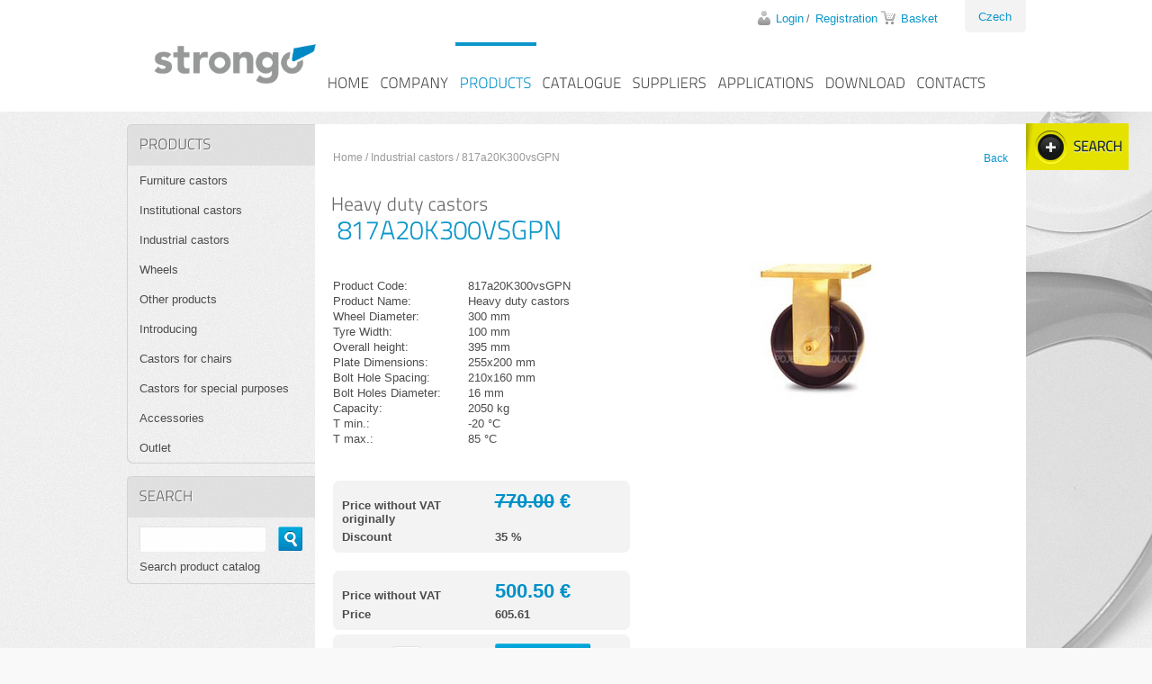

--- FILE ---
content_type: text/html
request_url: http://www.castors-wheels.eu/detail/heavy-duty-castors-817a20k300vsgpn/
body_size: 24963
content:
<!DOCTYPE html PUBLIC "-//W3C//DTD XHTML 1.0 Strict//EN" "http://www.w3.org/TR/xhtml1/DTD/xhtml1-strict.dtd">
<html xmlns="http://www.w3.org/1999/xhtml" xml:lang="cs">
<head>
	<meta http-equiv="Content-Type" content="text/html; charset=windows-1250" />
	<meta http-equiv="Content-Language" content="cs" />
	<title>Heavy duty castors - http://castors-wheels.eu/</title>
  	<meta name="keywords" content="kolečka, pojezdová kola, kladky" />
  	<meta name="description" content="Heavy duty castors, Polyurethane with aluminium core, Ball bearing, Polyurethane, Fixed, Galvanized steel" />
 	<meta name="robots" content="all,follow" />
 	<meta name="revisit-after" content="1 days" />
	<link rel="shortcut icon" href="http://www.castors-wheels.eu/ico_72x72.png" />
	<meta name="author" content="Code &amp; design: 4shop.cz; Content: Zbyněk Velecký; e-mail:info@4shop.cz" />
	<link href="http://www.pojezdova-kola.cz/ftp/design_eng/style/layout.css" rel="stylesheet" type="text/css" media="screen, projection" />
	<script src="http://www.pojezdova-kola.cz/js/jquery-1.7.2.min.js" type="text/javascript"></script>
	<script src="http://www.pojezdova-kola.cz/js/cufon-yui.js" type="text/javascript"></script>
	<script src="http://www.pojezdova-kola.cz/js/titillium_text.font.js" type="text/javascript"></script>
	<script src="http://www.pojezdova-kola.cz/js/jquery.carouFredSel-5.6.0-packed.js" type="text/javascript"></script>
	<script src="http://www.pojezdova-kola.cz/js/jquery.screwdefaultbuttons.min.js" type="text/javascript"></script>
	<script src="http://www.pojezdova-kola.cz/js/jquery-ui-1.9.2.custom.min.js" type="text/javascript"></script>
	<script src="http://www.pojezdova-kola.cz/js/jquery.ui.slider.min.js" type="text/javascript"></script>
	<script src="http://www.pojezdova-kola.cz/js/config.js" type="text/javascript"></script>
	<script src="http://www.pojezdova-kola.cz/js/toggle.js" type="text/javascript"></script>	



<style>
body {
	background: #f9f9f9 url(./../images/bg-body.jpg) no-repeat right 512px;
}
</style>

<style>
#menu li a, #menu li a:Hover {
padding: 32px 5px 0px;
}
</style>

<script>
  (function(i,s,o,g,r,a,m){i['GoogleAnalyticsObject']=r;i[r]=i[r]||function(){
  (i[r].q=i[r].q||[]).push(arguments)},i[r].l=1*new Date();a=s.createElement(o),
  m=s.getElementsByTagName(o)[0];a.async=1;a.src=g;m.parentNode.insertBefore(a,m)
  })(window,document,'script','//www.google-analytics.com/analytics.js','ga');

  ga('create', 'UA-57236698-1', 'auto');
  ga('send', 'pageview');

</script>


</head>
<body  id="whl">


	
	
										


			
		


<h1><span><small>Heavy duty castors</small> 817a20K300vsGPN</span></h1>

	<div id="content">
		<div class="in">
			<div id="right">


   
				<p id="get-filter"><a><span>Filtr produktů</span></a></p>
				<form id="filter" action="http://www.castors-wheels.eu/hledani-filter/" method="post">
					<div class="box">
						<h4>Product</h4>
						<ul>
							<li><span class="radio"><input type="radio" checked name="vyrobek" value="kolo" /></span> <span class="title">Wheel</span></li>
							<li><span class="radio"><input type="radio" name="vyrobek"  value="kladka" /></span> <span class="title">Castor</span></li>
							<li><span class="radio"><input type="radio" name="vyrobek"  value="příslušenství" /></span> <span class="title">Accessories</span></li>
						</ul>
						<div class="cleaner"></div>
						<h4>Bearing</h4>
						<ul>
							<li><span class="radio"><input type="checkbox" name="ulozeni1"  value="plain or plain bearing" /></span> <span class="title">Plain</span></li>
							<li><span class="radio"><input type="checkbox" name="ulozeni2"  value="roller bearing" /></span> <span class="title">Roller bearing</span></li>
							<li><span class="radio"><input type="checkbox" name="ulozeni3"  value="ball bearing" /></span> <span class="title">Ball bearing</span></li>
							<li><span class="radio"><input type="checkbox" name="ulozeni4"  value="keyway" /></span> <span class="title">Keyway</span></li>
							<li><span class="radio"><input type="checkbox" name="ulozeni5"  value="flange" /></span> <span class="title">Flange</span></li>
							<li><span class="radio"><input type="checkbox" name="ulozeni6"  value="press-on tyre" /></span> <span class="title">Press-on tyre</span></li>
						</ul>
						<div class="cleaner"></div>
						<h4>Tread Material</h4>
						<ul>
							<li><span class="radio"><input type="checkbox" name="material_behounu1"  value="rubber or thermoplastic elastomer" /></span> <span class="title">Rubber</span></li>
							<li><span class="radio"><input type="checkbox" name="material_behounu2"  value="elastic rubber or superelastic rubber" /></span> <span class="title">Elastic Rubber</span></li>
							<li><span class="radio"><input type="checkbox" name="material_behounu3"  value="polyurethane" /></span> <span class="title">Polyurethane</span></li>
							<li><span class="radio"><input type="checkbox" name="material_behounu4"  value="polyamide or polyamide with fiberglass or cast polyamide" /></span> <span class="title">Polyamide</span></li>
							<li><span class="radio"><input type="checkbox" name="material_behounu5"  value="polypropylene" /></span> <span class="title">Polypropylene</span></li>
							<li><span class="radio"><input type="checkbox" name="material_behounu6"  value="cast iron" /></span> <span class="title">Cast Iron</span></li>
							<li><span class="radio"><input type="checkbox" name="material_behounu7"  value="steel or forged steel" /></span> <span class="title">Steel</span></li>
							<li><span class="radio"><input type="checkbox" name="material_behounu8"  value="pneumatic" /></span> <span class="title">Pneumatic</span></li>
						</ul>
						<div class="cleaner"></div>
					</div>
					<div class="box">



						<h4>Housing Material</h4>
						<ul>
							<li><span class="radio"><input type="checkbox" name="material_pouzdra1"  value="galvanized steel or cromed steel" /></span> <span class="title">Galvanized Steel</span></li>
							<li><span class="radio"><input type="checkbox" name="material_pouzdra2"  value="stainless steel" /></span> <span class="title">Stainless Steel</span></li>
							<li><span class="radio"><input type="checkbox" name="material_pouzdra3"  value="polyamide or polyamide with fiberglass  or aluminium alloy, plastic cover" /></span> <span class="title">Plastic</span></li>
							<li><span class="radio"><input type="checkbox" name="material_pouzdra4"  value="aluminium alloy, painted" /></span> <span class="title">Aluminium Alloy</span></li>
						</ul>


						<div class="cleaner"></div>
						<h4>Castor Construction</h4>
						<ul>
							<li><span class="radio"><input type="checkbox" name="konstrukce_kladky1"  value="swivel" /></span> <span class="title">Swivel</span></li>
							<li><span class="radio"><input type="checkbox" name="konstrukce_kladky2"  value="swivel with wheel brake or swivel with total lock" /></span> <span class="title">Swivel With Brake</span></li>
							<li><span class="radio"><input type="checkbox" name="konstrukce_kladky3"  value="swivel with directional lock" /></span> <span class="title">Swivel With Directional Lock</span></li>
							<li><span class="radio"><input type="checkbox" name="konstrukce_kladky4"  value="swivel with total or directional lock" /></span> <span class="title">Swivel With Total Or Directional Lock</span></li>
							<li><span class="radio"><input type="checkbox" name="konstrukce_kladky5"  value="swivel with wheel brake unloaded" /></span> <span class="title">Swivel With Wheel Brake Unloaded</span></li>
							<li><span class="radio"><input type="checkbox" name="konstrukce_kladky6"  value="swivel with wheel brake loaded" /></span> <span class="title">Swivel With Wheel Brake Loaded</span></li>
							<li><span class="radio"><input type="checkbox" name="konstrukce_kladky7"  value="fixed" /></span> <span class="title">Fixed</span></li>
							<li><span class="radio"><input type="checkbox" name="konstrukce_kladky8"  value="fixed with wheel brake" /></span> <span class="title">Fixed With Wheel Brake</span></li>
						</ul>

						<div class="cleaner"></div>
						<h4>Fixing Type</h4>
						<ul>
							<li><span class="radio"><input type="checkbox" name="typ_upevneni1"  value="top plate" /></span> <span class="title">Top Plate</span></li>
							<li><span class="radio"><input type="checkbox" name="typ_upevneni2"  value="single bolt hole" /></span> <span class="title">Single Bolt Hole</span></li>
							<li><span class="radio"><input type="checkbox" name="typ_upevneni3"  value="solid stem" /></span> <span class="title">Solid Stem</span></li>
							<li><span class="radio"><input type="checkbox" name="typ_upevneni4"  value="threated stem" /></span> <span class="title">Threated Stem</span></li>
						</ul>
						<div class="cleaner"></div>
					</div>
					<div class="box last">
						<h4>Special Requirements</h4>
						<ul>
							<li><span class="radio"><input type="checkbox" name="bezestopy_behoun"  value="ano" /></span> <span class="title">Non-marking Tread</span></li>
							<li><span class="radio"><input type="checkbox" name="antistaticke_provedeni"  value="ano" /></span> <span class="title">Antistatic</span></li>
							<li><span class="radio"><input type="checkbox" name="amagneticke_provedeni"  value="ano" /></span> <span class="title">Amagnetic</span></li>
							<li><span class="radio"><input type="checkbox" name="vysokoteplotni_odolnost"  value="ano" /></span> <span class="title">High Temperature Resistance</span></li>
							<li><span class="radio"><input type="checkbox" name="centralni_ovladani_blokace"  value="ano" /></span> <span class="title">Central Locking</span></li>
							<li><span class="radio"><input type="checkbox" name="kola_pro_kolejnice"  value="ano" /></span> <span class="title">Wheels For Rail</span></li>
							<li><span class="radio"><input type="checkbox" name="odpruzene_kladky"  value="ano" /></span> <span class="title">Shock Absorbing Castors</span></li>
							<li><span class="radio"><input type="checkbox" name="vyskove_stavitelne_kladky"  value="ano" /></span> <span class="title">Levelling Castors</span></li>
							<li><span class="radio"><input type="checkbox" name="max_rychlost" > </span> <span class="title">For speed  > 4 km/h</span></li>
						</ul>
						<div class="cleaner"></div>
						<h4>Diameter</h4>
						<ul class="slide-a">
							<li><span class="from"><input name="prumer_od"  type="text" maxlength="6" /></span> <div></div> <span class="to"><input name="prumer_do"  type="text" maxlength="6" /></span>mm</li>
						</ul>
						<div class="cleaner"></div>
						<h4>Load Capacity</h4>
						<ul class="slide-b">
							<li><span class="from"><input name="nosnost_dynamicka_4kmh_od"  type="text" maxlength="6" /></span> <div></div> <span class="to"><input name="nosnost_dynamicka_4kmh_do"  type="text" maxlength="6" /></span>&nbsp;Kg</li>
						</ul>
						<div class="cleaner"></div>
					</div>
					<div class="cleaner"></div>
					<p class="submit"><span><strong></strong></span> <input class="button" type="submit" name="" value="Display" /></p>
					<div class="cleaner"></div>
				</form>






				<p id="breadcrumbs"><a href="http://www.castors-wheels.eu/">Home</a> / <a href="http://www.castors-wheels.eu/kategorie/industrial-castors/" title="Industrial castors">Industrial castors</a> / 817a20K300vsGPN</p>
				<p id="back"><a href="http://www.castors-wheels.eu/produkty/">Back</a></p>
				<div class="cleaner"></div>
				<div class="detail-left">


					<ul class="params">
	
			
<li><span class="title">Product Code:</span> <span class="info">817a20K300vsGPN</span></li><li><span class="title">Product Name:</span> <span class="info">Heavy duty castors</span></li><li><span class="title">Wheel Diameter:</span> <span class="info">300 mm</span></li><li><span class="title">Tyre Width:</span> <span class="info">100 mm</span></li><li><span class="title">Overall height:</span> <span class="info">395 mm</span></li><li><span class="title">Plate Dimensions:</span> <span class="info">255x200 mm</span></li><li><span class="title">Bolt Hole Spacing:</span> <span class="info">210x160 mm</span></li><li><span class="title">Bolt Holes Diameter:</span> <span class="info">16 mm</span></li><li><span class="title">Capacity:</span> <span class="info">2050 kg</span></li><li><span class="title">T min.:</span> <span class="info">-20 °C</span></li><li><span class="title">T max.:</span> <span class="info">85 °C</span></li>		
			</ul>



						</tbody>
					</table>

				</div>





				<div class="detail-right">
					<p><img src="http://www.pojezdova-kola.cz/ftp/img-velky/817a20KvsGPN.jpg" width="280" height="280" alt="817a20K300vsGPN" /></p>
				</div>
				<div class="cleaner"></div>

 <form action="http://www.castors-wheels.eu/actions.php?what=addkosik" method="post" onsubmit="return zkontrolujnulu(this)" class="detail-left">





							
					<div class="wheel">

						<div class="box">
							<ul>
								<li class="price"><strong class="title">Price without VAT originally</strong> <strong class="value"><strike>770.00</strike> €</strong></li>
								<li><strong class="title">Discount</strong> <strong class="value">35 %</strong></li>
							</ul>
							<div class="cleaner"></div>
						</div>
					</div>

			 



					<div class="wheel">
						<div class="box">
							<ul>
								<li class="price"><strong class="title">Price without VAT</strong> <strong class="value">500.50 €</strong></li>
								<li><strong class="title">Price</strong> <strong class="value">605.61</strong></li>
														</ul>
							<div class="cleaner"></div>
						</div>
						<div class="box">
							<ul class="buy">
								<li class="basket"><span>Quantity</span> <span><input type="text" name="pocetkusu" maxlength="3" value="1" onkeypress="return numeric(event);" /></span> <span>Pcs.</span></li>
								<li class="submit"><span><input class="button" type="submit" name="" value="Add to Cart" onclick="testuj(this.form)" /></span></li>
							</ul>
							<div class="cleaner"></div>
						</div>
					</div>




<input type="hidden" value="2334" name="id" />
<input type="hidden" value="" name="kat_id" /><input type="hidden" value="999999" name="uzivid" />
				</form>
				<div class="relative">







				</div>
				<div class="cleaner"></div>


				<div class="tabs">
					<ul class="nav">
						<li><a href="#tab-1">Parameters</a></li>
						<li><a href="#tab-2">Characteristics</a></li>
						<li><a href="#tab-3">Documentation</a></li>
											</ul>
					<div class="box" id="tab-1">
						<ul class="params"> 
<li><span class="title2">Castor Construction:</span> <span class="info2">Fixed</span></li><li><span class="title2">Housing Material:</span> <span class="info2">Galvanized steel</span></li><li><span class="title2">Axle:</span> <span class="info2">Bolt, nut</span></li><li><span class="title2">Wheel Centre Material:</span> <span class="info2">Polyurethane with aluminium core</span></li><li><span class="title2">Bearing:</span> <span class="info2">Ball bearing</span></li><li><span class="title2">Tread Material:</span> <span class="info2">Polyurethane</span></li><li><span class="title2">Tread Hardness:</span> <span class="info2">72 ShD</span></li><li><span class="title2">Non-marking Tread:</span> <span class="info2">Yes</span></li><li><span class="title2">Max. Speed:</span> <span class="info2">4 km/h</span></li>						</ul>
						<div class="cleaner"></div>
					</div>
					<div class="box" id="tab-2">
						<ul class="params">
<li><span class="title">Rolling Resistance:</span> <span class="info"><img src="http://www.pojezdova-kola.cz/images/2.jpg"></span></li><li><span class="title">Swivel Resistance:</span> <span class="info"><img src="http://www.pojezdova-kola.cz/images/2.jpg"></span></li><li><span class="title">Damping:</span> <span class="info"><img src="http://www.pojezdova-kola.cz/images/3.jpg"></span></li><li><span class="title">Noise:</span> <span class="info"><img src="http://www.pojezdova-kola.cz/images/3.jpg"></span></li><li><span class="title">Abrasion Resistance:</span> <span class="info"><img src="http://www.pojezdova-kola.cz/images/3.jpg"></span></li><li><span class="title">Tearing Resistance:</span> <span class="info"><img src="http://www.pojezdova-kola.cz/images/3.jpg"></span></li><li><span class="title">Floor Thrift:</span> <span class="info"><img src="http://www.pojezdova-kola.cz/images/5.jpg"></span></li><li><span class="title">Shape Stability:</span> <span class="info"><img src="http://www.pojezdova-kola.cz/images/3.jpg"></span></li>						</ul>
					</div>
					<div class="box" id="tab-3">
						<ul class="params">
<li><span class="title">Datasheet:</span> <span class="info"><a href="http://www.pojezdova-kola.cz/ftp/katalogove-listy/CZ1.1_33.pdf">817a20K300vsGPN.pdf</a></span></li>						</ul>
					</div>



				</div>




			</div>
			<div id="left">
				<h3>Products</h3>
				<ul class="submenu">
					<li><a href="http://www.castors-wheels.eu/kategorie/furniture-castors/"  title="Furniture castors">Furniture castors</a></li>
<li><a href="http://www.castors-wheels.eu/kategorie/institutional-castors/"  title="Institutional castors">Institutional castors</a></li>
<li><a href="http://www.castors-wheels.eu/kategorie/industrial-castors/"  title="Industrial castors">Industrial castors</a></li>
<li><a href="http://www.castors-wheels.eu/kategorie/wheels/"  title="Wheels">Wheels</a>
<ul id="a16" style="display: none; margin-left: 12px;">
<li><a href="http://www.castors-wheels.eu/kategorie/institutional-wheels/"  title="Institutional wheels">Institutional wheels</a></li>
<li><a href="http://www.castors-wheels.eu/kategorie/industrial-wheels/"  title="Industrial wheels">Industrial wheels</a></li>
<li><a href="http://www.castors-wheels.eu/kategorie/vulkollan-wheels/"  title="Vulkollan wheels">Vulkollan wheels</a></li>
<li><a href="http://www.castors-wheels.eu/kategorie/heat-resistant-wheels/"  title="Heat-resistant wheels">Heat-resistant wheels</a></li>
<li><a href="http://www.castors-wheels.eu/kategorie/rail-wheels/"  title="Rail wheels">Rail wheels</a>
<ul id="a165" style="display: none; margin-left: 12px;">
<li><a href="http://www.castors-wheels.eu/kategorie/single-flanged-wheels/"  title="Single flanged wheels">Single flanged wheels</a></li>
<li><a href="http://www.castors-wheels.eu/kategorie/grooved-wheels/"  title="Grooved wheels">Grooved wheels</a></li>
</ul></li>

<li><a href="http://www.castors-wheels.eu/kategorie/guide-wheels/"  title="Guide wheels">Guide wheels</a></li>
<li><a href="http://www.castors-wheels.eu/kategorie/keyway-wheels/"  title="Keyway wheels">Keyway wheels</a></li>
<li><a href="http://www.castors-wheels.eu/kategorie/flange-wheels/"  title="Flange wheels">Flange wheels</a></li>
<li><a href="http://www.castors-wheels.eu/kategorie/antistatic-wheels/"  title="Antistatic wheels">Antistatic wheels</a></li>
<li><a href="http://www.castors-wheels.eu/kategorie/press-on-bands/"  title="Press-on bands">Press-on bands</a></li>
</ul></li>

<li><a href="http://www.castors-wheels.eu/kategorie/other-products/"  title="Other products">Other products</a>
<ul id="a17" style="display: none; margin-left: 12px;">
<li><a href="http://www.castors-wheels.eu/kategorie/ball-units/"  title="Ball units">Ball units</a></li>
<li><a href="http://www.castors-wheels.eu/kategorie/components-of-wheels-and-castors/"  title="Components of wheels and castors">Components of wheels and castors</a></li>
</ul></li>

<li><a href="http://www.castors-wheels.eu/kategorie/introducing/"  title="Introducing">Introducing</a></li>
<li><a href="http://www.castors-wheels.eu/kategorie/castors-for-chairs/"  title="Castors for chairs">Castors for chairs</a></li>
<li><a href="http://www.castors-wheels.eu/kategorie/castors-for-special-purposes/"  title="Castors for special purposes">Castors for special purposes</a>
<ul id="a23" style="display: none; margin-left: 12px;">
<li><a href="http://www.castors-wheels.eu/kategorie/hospital-bed-castors/"  title="Hospital bed castors">Hospital bed castors</a></li>
<li><a href="http://www.castors-wheels.eu/kategorie/shock-absorbing-castors/"  title="Shock absorbing castors">Shock absorbing castors</a></li>
<li><a href="http://www.castors-wheels.eu/kategorie/castors-for-shopping-trolleys/"  title="Castors for shopping trolleys">Castors for shopping trolleys</a></li>
<li><a href="http://www.castors-wheels.eu/kategorie/heat-resistant-castors/"  title="Heat-resistant castors">Heat-resistant castors</a></li>
<li><a href="http://www.castors-wheels.eu/kategorie/low-profile-castors/"  title="Low-profile castors">Low-profile castors</a></li>
<li><a href="http://www.castors-wheels.eu/kategorie/levelling-castors/"  title="Levelling castors">Levelling castors</a></li>
<li><a href="http://www.castors-wheels.eu/kategorie/scaffolding-castors/"  title="Scaffolding castors">Scaffolding castors</a></li>
<li><a href="http://www.castors-wheels.eu/kategorie/rail-castors/"  title="Rail castors">Rail castors</a></li>
</ul></li>

<li><a href="http://www.castors-wheels.eu/kategorie/accessories/"  title="Accessories">Accessories</a>
<ul id="a27" style="display: none; margin-left: 12px;">
<li><a href="http://www.castors-wheels.eu/kategorie/mounting-accessories/"  title="Mounting accessories">Mounting accessories</a></li>
<li><a href="http://www.castors-wheels.eu/kategorie/control-accessories/"  title="Control accessories">Control accessories</a></li>
<li><a href="http://www.castors-wheels.eu/kategorie/protection-accessories/"  title="Protection accessories">Protection accessories</a></li>
</ul></li>

<li><a href="http://www.castors-wheels.eu/kategorie/outlet/"  title="Outlet">Outlet</a></li>
				</ul>
				<h3>Search</h3>
					<form id="search" action="http://www.castors-wheels.eu/hledej/" method="post" onsubmit="return zkontrolujvyhledavani(this)">
					<div class="keyword"><input type="text" name="retezec" maxlength="50" value="" /></div>
					<div class="submit"><input class="button" type="submit" name="" value="Search" /></div>
					<div class="cleaner"></div>
					<p>Search product catalog</p>
				</form>
			</div>
			<div class="cleaner"></div>
		</div>
	</div>








		

		
	
	<hr />
	<div id="header">
		<div class="in">
			<ul class="lang">
				<li><a href="http://www.pojezdova-kola.cz/">Czech</a></li>
			</ul>
			<ul class="eshop">


				<li class="login"><a href="http://www.castors-wheels.eu/login/">Login</a></li><li class="register"><a href="http://www.castors-wheels.eu/login/?what=reg">Registration</a></li>

				<li class="basket"><a href="http://www.castors-wheels.eu/kosik/">Basket</a></li>

			</ul>
			<div class="cleaner"></div>
			<div id="logo">
				<a href="http://www.castors-wheels.eu/"><img src="https://www.pojezdova-kola.cz/images/rgb-logo.jpg" width="200" height="" alt="" /></a>
				<h2></h2>
			</div>
			<ul id="menu">
				<li><a  href="http://www.castors-wheels.eu/">HOME</a></li>
				<li><a href="http://www.castors-wheels.eu/o-nas/">COMPANY</a></li>
				<li><a class="selected" href="http://www.castors-wheels.eu/produkty/">PRODUCTS</a></li>
				<li><a  href="http://www.castors-wheels.eu/katalog/">CATALOGUE</a></li>
				<li><a  href="http://www.castors-wheels.eu/dodavatele/">SUPPLIERS</a></li>
				<li><a  href="http://www.castors-wheels.eu/aplikace/">APPLICATIONS</a></li>
				<li><a  href="http://www.castors-wheels.eu/cti/24/ke-stazeni/">DOWNLOAD</a></li>
				<li><a  href="http://www.castors-wheels.eu/kontakty/">CONTACTS</a></li>
			</ul>
		</div>
	</div>
	<hr />
	<div id="footer">
		<div class="in">
<p>
<div class="obl"><a href="http://www.castors-wheels.eu/kategorie/furniture-castors/">Furniture castors</a><span class="tecka">&nbsp;</span><a href="http://www.castors-wheels.eu/kategorie/institutional-castors/">Institutional castors</a><span class="tecka">&nbsp;</span>  <a href="http://www.castors-wheels.eu/kategorie/industrial-castors/">Industrial castors</a><span class="tecka">&nbsp;</span><a href="http://www.castors-wheels.eu/kategorie/wheels/">Wheels</a><span class="tecka">&nbsp;</span>  <a href="http://www.castors-wheels.eu/kategorie/accessories/">Accessories</a></div>
<div class="obl">
&copy; <a href="http://www.castors-wheels.eu/">STRONGO, s.r.o.</a> <span class="tecka">&nbsp;</span> Webdesign <a href="http://www.graphicworks.cz">graphicworks.cz</a> <span class="tecka">&nbsp;</span> Powered By <a href="http://www.4shop.cz/" title="E-shop | Online shop | Lease online shops 4Shop.cz">4Shop&reg;</a>
</div>
</p>

			<div class="cleaner"></div>
		</div>
	</div>
</body>
</html>


--- FILE ---
content_type: text/css
request_url: http://www.pojezdova-kola.cz/ftp/design_eng/style/layout.css
body_size: 39123
content:
@charset "windows-1250";
body {
	font: 0.8em Arial, Helvetica, sans-serif;
	color: #4d4d4d;
	margin: 0px;
	padding: 124px 0px 0px;
	border-style: none;
}
div {
	text-align: left;
	margin: 0px;
	padding: 0px;
	border-style: none;
	position: static;
}
img {
	border-style: none;
}
ul, ol {
	margin: 0px;
	padding: 15px 0px 0px;
}
li {
	line-height: 140%;
	list-style: url(none) none;
	background: url(../images_eng/list.png) no-repeat 0px 7px;
	padding: 0px 0px 0px 17px;
	min-height: 1px;
	height: auto !important;
	height: 1px;
}
p {
	line-height: 140%;
	margin: 0px;
	padding: 15px 0px 0px;
	text-align: left;
}
blockquote {
	background: #f3f3f3;
	margin: 15px 0px 0px;
	border-radius: 7px;
}
blockquote p {
	padding: 10px;
}
em {
	font-style: italic;
	font-weight: normal;
}
form {
	margin: 0px;
	padding: 0px;
}
fieldset {
	margin: 15px 0px 0px;
	padding: 0px 15px 15px;
	border: 1px solid #e4e4e4;
}
legend {
	font-weight: bold;
	color: #333;
	padding: 0px 5px;
	margin: 0px 0px 0px -5px;
}
input, select, textarea {
	font: 1em Arial, Helvetica, sans-serif;
	padding: 1px;
	color: #333;
}
option {
	color: #333;
	background: #fff;
}
address {
	font-style: normal;
	line-height: 140%;
	margin: 0px;
	padding: 15px 0px 0px;
}
table {
	margin: 15px 0px 0px;
	padding: 0px;
	width: auto;
	border-style: none;
}
table thead tr th {
	font-weight: bold;
	background: #f3f3f3;
	border-top: 1px solid #d3d3d3;
	padding: 6px 10px;
}
table tfoot tr td {
	background: #fff;
	padding: 6px 10px 0px;
	font-size: 1.3em;
}
table tbody tr td {
	padding: 6px 10px;
}
table tbody .odd td {
	background: #fff;
}
table tbody .even td {
	background: #f3f3f3;
}
h1, h2, h3, h4 {
	margin: 0px;
	padding: 15px 0px 0px;
	text-align: left;
	font-weight: normal;
	font-size: 2em;
	text-transform: uppercase;
}
h1 {
	text-shadow: none;
	color: #7ec8e3;
}
#sub h1, #whl h1 {
	text-align: center;
	margin: 0px auto;
	width: 100%;
	position: absolute;
	top: 200px;
	z-index: 2;
	font-size: 2.3em;
}
#sub h1 span, #whl h1 span {
	text-align: left;
	display: block;
	margin: 0px auto;
	width: 999px;
	color: #0c96cb;
	text-indent: 227px;
}
#whl h1 span {
	width: 772px;
	padding-left: 227px;
	text-indent: 0px;
}
#whl h1 span small {
	display: block;
	text-transform: none;
	color: #676766;
	font-size: 0.7em;
}
h2 {
	font-size: 1.7em;
	color: #666;
}

h3 {
	font-size: 1.3em;
	text-transform: none;
	font-weight: bold;
	color: #0c96cb;
}
h4 {
	font-size: 1.1em;
	text-transform: none;
	font-weight: bold;
	color: #4d4d4d;
}
hr {
	display: none;
}
a, a:Hover {
	font-weight: normal;
	color: #0c96cb;
	text-decoration: none;
}
a:Hover {
	color: #666;
}
a span, a:Hover span {
	cursor: pointer;
}
#sub, #whl {
	background: #f9f9f9 url(../images_eng/bg-body-sub.jpg) no-repeat right 124px;
}
#content, #header, #footer {
	text-align: center;
	margin: 0px auto;
	width: 100%;
}
#content {
	background: url(../images_eng/bg-content.png) repeat-x 0px 0px;
}
#sub #content, #whl #content {
	background: url(none);
}
#header {
	position: absolute;
	top: 0px;
	background: #fff;
}
#content .in, #header .in, #footer .in {
	text-align: left;
	margin: 0px auto;
	width: 999px;
}
#header .in {
	height: 124px;
}
#header .in .lang {
	padding: 0px;
	float: right;
	margin: 0px 0px 10px;
}
#header .in .lang li {
	background: url(../images_eng/bg-lang.png);
	padding: 0px;
}
#header .in .lang li a, #header .in .lang li a:Hover {
	text-align: center;
	display: block;
	padding: 10px 0px 0px;
	height: 26px;
	width: 68px;
}
#header .in .eshop {
	padding: 13px 30px 0px 0px;
	float: right;
}
#header .in .eshop li {
	line-height: normal;
	background: url(none);
	display: inline;
	padding: 0px;
}
#header .in .eshop .login {
	background: url(../images_eng/icon-login.png) no-repeat 0px 0px;
	padding: 1px 3px 0px 20px;
}
#header .in .eshop .register {
	background: url(../images_eng/icon-register.png) no-repeat 0px 3px;
	padding: 0px 0px 0px 10px;
}
#header .in .eshop .basket {
	background: url(../images_eng/icon-basket.png) no-repeat 0px 0px;
	padding: 1px 0px 0px 22px;
}
#logo {
	float: left;
	margin: -13px 20px;
	height: 67px;
	width: 168px;
}
#logo a, #logo a:Hover {
	display: block;
	height: 67px;
	width: 168px;
	position: absolute;
	z-index: 1;
}
#logo h2 {
	padding: 5px 0px 0px 5px;
	position: absolute;
	font-size: 1.5em;
}
#menu {
	padding: 0px 0px 0px 10px;
	float: left;
}
#menu li {
	line-height: normal;
	background: url(none);
	display: inline;
	padding: 0px;
}
#menu li a, #menu li a:Hover {
	text-transform: uppercase;
	display: block;
	margin: 0px 2px 0px 0px;
	padding: 33px 9px 0px;
	float: left;
	color: #4d4d4d;
	border-top: 4px solid #fff;
	font-size: 1.3em;
}
#menu li a:Hover, #menu li .selected, #menu li .selected:Hover {
	color: #0c96cb;
	border-top: 4px solid #0c96cb;
}
#footer .in {
	padding: 0px 20px 20px 229px;
	width: 750px;
	font-size: 0.85em;
	color: #666;
}
#footer .in p {
	text-shadow: #fff 1px 1px 1px;
}
#footer .in p a {
	color: #666;
}
#footer .in p a:Hover {
	color: #333;
	text-decoration: underline;
}
#footer .in .links {
	float: left;
}
#footer .in .links a, #footer .in .links a:Hover {
	margin: 0px 15px 0px 0px;
}
#footer .in .copyright {
	float: right;
	text-align: right;
	font-size: 0.95em;
	/* background: url(../images_eng/bg-footer-logo.png) no-repeat right 12px; */
	padding-right: 50px;
}
#slider {
	height: 388px;
	background: url(../images_eng/bg-slider.png) no-repeat right top;
}
#slider .in {
	color: #fff;
}
#slider .in ul {
	margin: 0px;
	padding: 0px;
	height: 388px;
	width: 999px;
}
#slider .in ul li {
	line-height: normal;
	background: url(none);
	margin: 0px;
	padding: 10px 0px 0px 675px;
	height: 388px !important;
	width: 324px;
	display: block;
}
#slider .in ul li h2 {
	text-shadow: none;
	color: #7ec8e3;
	font-size: 2em;
}
#slider .in ul li ul {
	padding: 15px 0px 0px 0px;
	width: auto;
	height: auto;
}
#slider .in ul li ul li {
	line-height: 140%;
	background: url(../images_eng/list-slider.png) no-repeat 0px 7px;
	padding: 0px 0px 0px 15px;
	min-height: 1px;
	height: auto !important;
	height: 1px;
	width: auto;
}
#slider .in ul li a {
	color: #7ec8e3;
}
#slider .in ul li a:Hover {
	color: #fff;
	text-decoration: underline;
}
#slider .in ul #slide-a {
	background: url(../images_eng/tmp/aslide-a.jpg) no-repeat 0px 0px;
}
#slider .in ul #slide-b {
	background: url(../images_eng/tmp/aslide-b.jpg) no-repeat 0px 0px;
}
#slider .in ul #slide-c {
	background: url(../images_eng/tmp/aslide-c.jpg) no-repeat 0px 0px;
}
#slider .in ul #slide-d {
	background: url(../images_eng/tmp/aslide-f.jpg) no-repeat 0px 0px;
}
#slider .in ul #slide-e {
	background: url(../images_eng/tmp/aslide-d.jpg) no-repeat 0px 0px;
}
#slider .in ul #slide-f {
	background: url(../images_eng/tmp/aslide-e.jpg) no-repeat 0px 0px;
}
#slider .in .shadow {
	background: url(../images_eng/bg-slider-shadow.png) no-repeat;
	height: 25px;
	width: 520px;
	position: absolute;
	z-index: 1;
	margin: 0px 0px 0px 460px;
}
#slider .in .pagination {
	height: 9px;
	position: absolute;
	margin: -80px 0px 0px 675px;
}
#slider .in .pagination a, #slider .in .pagination a:Hover {
	background: url(../images_eng/bg-paging.png) no-repeat 0px 0px;
	display: block;
	margin: 0px 10px 0px 0px;
	float: left;
	height: 9px;
	width: 9px;
	cursor: pointer;
}
#slider .in .pagination a:Hover, #slider .in .pagination .selected, #slider .in .pagination .selected:Hover {
	background: url(../images_eng/bg-paging.png) no-repeat 0px -9px;
}
#right {
	float: right;
	width: 750px;
	border-bottom-right-radius: 10px 10px;
	background: #fff;
	margin: -52px 0px 0px;
	padding: 0px 20px 50px;
	position: relative;
	z-index: 1;
}

#sub #right, #whl #right {
	margin-top: 14px;
	padding-top: 110px;
}
#whl #right {
	padding-top: 155px;
}
#sub .gallery #right, #whl h1 .gallery #right {
	width: 770px;
	padding-right: 0px;
}
#get-filter {
	padding: 0px;
	position: absolute;
	margin: 0px 0px 0px 770px;
}
#sub #get-filter {
	margin-top: -111px;
}
#whl #get-filter {
	margin-top: -156px;
}
#get-filter a, #get-filter a:Hover {
	background: url(../images_eng/button-filter.png) no-repeat 0px 0px;
	display: block;
	height: 52px;
	width: 114px;
	cursor: pointer;
}
#get-filter a:Hover, #get-filter .active, #get-filter .active:Hover {
	background: url(../images_eng/button-filter.png) no-repeat 0px -52px;
}
#get-filter a span, #get-filter a:Hover span {
	display: none;
}
#filter {
	background: #004c74 url(../images_eng/bg-filter.png) no-repeat center bottom;
	width: 740px;
	margin: 0px 0px 0px -20px;
	padding: 10px 25px 25px;
	color: #fff;
	display: none;
	position: relative;
	z-index: 99999;
}
#sub #filter, #whl #filter {
	top: 0px;
	position: absolute;
}
#filter .box {
	float: left;
	padding: 0px 70px 0px 0px;
}
#filter .box h4 {
	color: #e1dd00;
	font-weight: normal;
}
#filter .box ul {
	padding: 0px;
}
#filter .box ul li {
	line-height: normal;
	background: url(none);
	display: block;
	padding: 5px 0px 0px;
	clear: both;
}
#filter .box ul li span {
	display: block;
	float: left;
}
#filter .box ul li .radio {
	padding: 2px 0px 0px;
	height: 12px;
	width: 12px;
}
#filter .box ul li .title {
	padding: 0px 0px 0px 10px;
}
#filter .box ul li .title2 {
	padding: 0px 0px 0px 10px;
}
#filter .box .slide-a, #filter .box .slide-b {
	padding: 7px 0px 0px;
}
#filter .box .slide-a li span, #filter .box .slide-b li span {
	display: block;
	float: left;
	margin: -2px 0px 0px;
}
#filter .box .slide-a li span input, #filter .box .slide-b li span input {
	color: #fff;
	background: url(none);
	padding: 0px;
	border-style: none;
	margin: 0px;
	width: 35px;
}
#filter .box .slide-a li div, #filter .box .slide-b li div {
	float: left;
	width: 140px;
}
#filter .box .slide-a li .from, #filter .box .slide-b li .from {
	padding: 0px 5px 0px 0px;
}
#filter .box .slide-a li .to, #filter .box .slide-b li .to {
	padding: 0px 0px 0px 11px;
}
#filter .last {
	padding: 0px;
}
#filter .submit {
	padding: 0px;
	float: right;
	margin: -36px 0px 0px;
}
#filter .submit span {
	display: block;
	padding: 10px 15px 0px 0px;
	float: left;
}
#filter .submit .button, #filter .submit .button:Hover {
	background: url(../images_eng/button-show.png) no-repeat 0px 0px;
	height: 36px;
	width: 105px;
}
#filter .submit .button:Hover {
	background: url(../images_eng/button-show.png) no-repeat 0px -36px;
}
#left {
	float: right;
	width: 195px;
	padding: 0px 14px 0px 0px;
}
#sub #left, #whl #left {
	width: 209px;
	padding: 0px;
	position: relative;
	z-index: 2;
}
#left h3 {
	background: url(../images_eng/bg-left-title.png);
	margin: 14px 0px 0px;
	padding: 13px 0px 0px 14px;
	height: 33px;
	width: 195px;
	color: #666;
	text-transform: uppercase;
}
#left .submenu, #sub #contact, #whl #contact {
	background: url(../images_eng/bg-submenu.png) no-repeat left bottom;
	padding: 0px 0px 1px 1px;
}
#sub #contact, #whl #contact {
	padding: 5px 0px 10px 10px;
}
#left .submenu li {
	line-height: normal;
	background: url(none);
	display: inline;
	padding: 0px;
}
#left .submenu li a, #left .submenu li a:Hover {
	color: #4d4d4d;
	display: block;
	padding: 9px 0px 9px 13px;
	width: 195px;
	background: url(none);
}
#left .submenu li a:Hover {
	background: #e4e4e4;
}
#left .submenu .last a:Hover {
	background: url(../images_eng/bg-submenu-last.png) no-repeat 0px bottom;
}
#left .submenu .subcats a {
	background: url(../images_eng/bg-submenu-subcats.png) no-repeat 190px 15px;
}
#left .submenu .subcats a:Hover {
	background: #e4e4e4 url(../images_eng/bg-submenu-subcats.png) no-repeat 190px 15px;
}
#left .submenu li .selected, #left .submenu li .selected:Hover {
	background: #0092c9;
	color: #fff;
}
#left .submenu .subcats .selected, #left .submenu .subcats .selected:Hover {
	background: #0092c9 url(../images_eng/bg-submenu-subcats-selected.png) no-repeat 190px 15px;
}
#left .submenu .last .selected, #left .submenu .last .selected:Hover {
	background: url(../images_eng/bg-submenu-last.png) no-repeat -209px bottom;
}
#left .submenu li ul {
	background: #fff;
	padding: 8px 0px;
}
#left .submenu li ul li a, #left .submenu li ul li a:Hover, #left .submenu .subcats ul li a, #left .submenu .subcats ul li a:Hover {
	background: url(../images_eng/bg-submenu-item.png) no-repeat 20px 14px;
	padding: 6px 0px 6px 30px;
	width: auto;
}
#left .submenu li ul li a:Hover, #left .submenu li ul li .selected, #left .submenu li ul li .selected:Hover, #left .submenu .subcats ul li .selected, #left .submenu .subcats ul li .selected:Hover {
	background: url(../images_eng/bg-submenu-item-selected.png) no-repeat 20px 14px;
	color: #0092c9;
}
#breadcrumbs {
	padding: 0px;
	position: absolute;
	margin: -80px 0px 0px;
	font-size: 0.9em;
	color: #999;
}
#whl #breadcrumbs {
	margin-top: -126px;
}
#breadcrumbs a {
	color: #999;
}
#breadcrumbs a:Hover {
	color: #0c96cb;
}
#back {
	position: absolute;
	font-size: 0.9em;
	margin: -95px 0px 0px 600px;
	text-align: right;
	width: 150px;
}
#whl #back {
	margin-top: -140px;
}
#sub #search, #whl #search {
	background: url(../images_eng/bg-submenu.png) no-repeat left bottom;
	padding: 0px 14px 11px;
}
#search h3, #contact h3 {
	background: url(none);
	margin: 0px;
	height: auto;
	padding: 15px 0px 0px;
}
#sub #search p, #whl #search p {
	padding: 7px 0px 0px;
}
#sub #search p {
	font-size: 0.9em;
}
#search .keyword {
	float: left;
	margin: 10px 0px 0px;
	background: url(../images_eng/bg-keyword.png);
	height: 27px;
	width: 162px;
	padding: 1px 0px 0px 2px;
}
#sub #search .keyword, #whl #search .keyword {
	background: url(../images_eng/bg-keyword-small.png);
	width: 139px;
	padding: 1px 0px 0px 2px;
}
#search .keyword input {
	background: url(none);
	padding: 4px 2px;
	border-style: none;
	width: 156px;
}
#sub #search .keyword input {
	width: 133px;
}
#search .submit {
	height: 27px;
	width: 27px;
	float: right;
	margin: 10px 0px 0px;
}
#search .submit input, #search .submit input:Hover {
	background: url(../images_eng/button-search.png) no-repeat 0px 0px;
	height: 27px;
	width: 27px;
}
#search .submit input:Hover {
	background: url(../images_eng/button-search.png) no-repeat 0px -27px;
}
#contact {
	padding: 40px 0px 0px;
}
#contact a, #contact a:Hover {
	font-weight: bold;
}
#contact ul {
	padding: 3px 0px 0px;
}
#contact ul li, #sub #contact li, #people ul li, #whl #contact li {
	line-height: normal;
	display: block;
	padding: 8px 0px 0px 35px;
	height: 21px !important;
	margin: 5px 0px 0px;
	background: url(none);
}
#contact ul .phone, #sub #contact .phone, #people ul .phone, #whl #contact .phone {
	background: url(../images_eng/icon-phone.png) no-repeat 0px 0px;
}
#contact ul .email, #sub #contact .email, #people ul .email, #whl #contact .email {
	background: url(../images_eng/icon-email.png) no-repeat 0px 0px;
}
#people, #present {
	background: url(../images_eng/bg-submenu.png) no-repeat left bottom;
	padding: 0px 0px 15px 16px;
}
#people p {
	padding: 5px 0px 0px;
}
#people ul {
	padding: 0px;
}
#people .image, #people .image:Hover, #present .image, #present .image:Hover {
	display: block;
	height: 100px;
	width: 169px;
	padding: 15px 0px 0px;
}
#present .image, #present .image:Hover {
	height: 120px;
	width: 180px;
}
#present {
	padding-left: 14px;
}
#present p {
	padding: 0px 15px 0px 0px;
}
#present .title {
	padding: 10px 0px 0px;
	color: #0c96cb;
	text-transform: uppercase;
}
#present .title2 {
	padding: 10px 0px 0px;
	color: #0c96cb;
	text-transform: uppercase;
}
#people .image, #people .image:Hover {
	display: block;
	height: 100px;
	width: 169px;
	padding: 15px 0px 0px;
}
#history {
	text-align: center;
	padding: 40px 20px 0px 0px;
}
.cleaner {
	font-size: 1px;
	clear: both;
	height: 1px;
}
.hide {
	display: none;
}
.img-right {
	padding: 23px 0px 15px 15px;
	float: right;
}
.col-left, .col-right {
	float: left;
	margin: 0px 30px 0px 0px;
	width: 360px;
}
.col-right {
	margin: 0px;
}
.gall {
	float: left;
	width: 380px;
	padding: 17px 0px 0px;
}
.gall p {
	padding: 0px;
}
.gall .main, .gall .main:Hover {
	display: block;
	height: 255px;
	width: 280px;
}
.gall .thumb, .gall .thumb:Hover {
	display: block;
	margin: 10px 12px 0px 0px;
	float: left;
	height: 53px;
	width: 80px;
}

.gall .mImg, .gall .mImg:Hover {
	display: block;
	margin: 10px 12px 0px 0px;
	float: left;
	height: 53px;
	width: 80px;
}



.pdf {
	background: url(../images_eng/icon-pdf.png) no-repeat 0px 0px;
	padding: 1px 0px 0px 23px;
}
.mail {
	background: url(../images_eng/icon-email-small.png) no-repeat 0px 1px;
	padding: 1px 0px 0px 23px;
}
.button {
	padding: 0px;
	color: transparent;
	text-indent: -9999px;
	border-style: none;
	cursor: pointer;
	overflow: hidden;
	text-align: left;
}
.pricelist {
	padding-top: 260px !important;
	background: url(../images_eng/bg-pricelist.png) no-repeat 5px 30px;
}
.news {
	padding: 10px 0px 0px;
}
.news .image, .news .image:Hover {
	display: block;
	margin: 18px 20px 0px 0px;
	float: left;
	height: 80px;
	width: 125px;
}
.news .content {
	float: left;
	width: 605px;
}
.news .content h2 a {
	color: #0c96cb;
}
.news .content h2 a:Hover {
	color: #4d4d4d;
}
.news .content p {
	padding: 0px;
}
.news .content .date {
	color: #999;
	font-size:0.9em;

}
.news-more {
	padding: 30px 0px 0px 145px;
}
.news-more a, .news-more a:Hover {
	font-weight: bold;
}
.suppliers {
	padding: 0px;
}
.suppliers li {
	background: url(none);
	display: block;
	padding: 0px 0px 0px 120px;
	margin: 15px 0px 0px;
	line-height: normal;
	height: 30px;
	text-transform: uppercase;
}
.suppliers li a, .suppliers li a:Hover {
	display: block;
	text-transform: none;
}
.suppliers .pekos {
	background: url(../images_eng/tmp/logo-pekos.png) no-repeat 0px 0px;
}
.suppliers .epi {
	background: url(../images_eng/tmp/logo-epi.png) no-repeat 0px 0px;
}
.suppliers .ttv {
	background: url(../images_eng/tmp/logo-ttv.png) no-repeat 0px 0px;
}
.suppliers .vyc {
	background: url(../images_eng/tmp/logo-vyc.png) no-repeat 0px 0px;
}
.suppliers .psautomation {
	background: url(../images_eng/tmp/logo-psautomation.png) no-repeat 0px 0px;
}
.suppliers .omal {
	background: url(../images_eng/tmp/logo-omal.png) no-repeat 0px 0px;
}
.suppliers .swissfluid {
	background: url(../images_eng/tmp/logo-swissfluid.png) no-repeat 0px 0px;
}
.suppliers .rotech {
	background: url(../images_eng/tmp/logo-rotech.png) no-repeat 0px 0px;
}
.suppliers .valpes {
	background: url(../images_eng/tmp/logo-valpes.png) no-repeat 0px 0px;
}
.suppliers .procontrolsrl {
	background: url(../images_eng/tmp/logo-procontrolsrl.png) no-repeat 0px 0px;
}
.suppliers .asconumatics {
	background: url(../images_eng/tmp/logo-asconumatics.png) no-repeat 0px 0px;
}
.suppliers .centork {
	background: url(../images_eng/tmp/logo-centork.png) no-repeat 0px 0px;
}
.suppliers .bray {
	background: url(../images_eng/tmp/logo-bray.png) no-repeat 0px 0px;
}
.form {
	background: #f3f3f3;
	margin: 15px 0px 0px;
	border-radius: 7px;
	padding: 0px 20px 20px;
}

.form ul {
	padding: 15px 0px 0px;
}
.form ul li {
	line-height: normal;
	background: url(none);
	display: block;
	margin: 0px;
	padding: 3px 0px 0px;
	clear: both;
	width: 710px;
}
.form ul li span {
	display: block;
	float: left;
}
.form ul li .title {
	padding: 8px 15px 0px 0px;
	width: 125px;
	text-align: right;
}
.form ul li .title2 {
	padding: 8px 15px 0px 0px;
	width: 125px;
	text-align: right;
}
.form ul li .form {
	margin: 0px;
	padding: 0px;
}
.form ul li .form input, .form ul li .form-small input, .form ul li .textarea textarea {
	border-top: 1px solid #e3e3e4;
	border-right: 1px solid #fff;
	border-bottom: 1px solid #fff;
	border-left: 1px solid #e3e3e4;
	padding: 5px 3px;
	width: 380px;
}
.form ul li .form-small input {
	width: 200px;
}
.form ul .indent {
	padding-top: 15px;
}
.form .submit {
	padding-left: 140px;
}
.form .submit input, .form .submit input:Hover {
	background: url(../images_eng/button-submit.png) no-repeat 0px 0px;
	height: 36px;
	width: 105px;
}
.form .submit input:Hover {
	background: url(../images_eng/button-submit.png) no-repeat 0px -36px;
}
.form2 {
	border-radius: 7px;
	padding: 0px 20px 20px;
}

.form2 ul {
	padding: 15px 0px 0px;
}
.form2 ul li {
	line-height: normal;
	background: url(none);
	display: block;
	margin: 0px;
	padding: 3px 0px 0px;
	clear: both;
	width: 710px;
}
.form2 ul li span {
	display: block;
	float: left;
}
.form2 ul li .title {
	padding: 8px 15px 0px 0px;
	width: 125px;
	text-align: right;
}
.form2 ul li .title2 {
	padding: 8px 15px 0px 0px;
	width: 125px;
	text-align: right;
}
.form2 ul li .form {
	margin: 0px;
	padding: 0px;
}
.form2 ul li .form input, .form ul li .form-small input, .form ul li .textarea textarea {
	border-top: 1px solid #e3e3e4;
	border-right: 1px solid #fff;
	border-bottom: 1px solid #fff;
	border-left: 1px solid #e3e3e4;
	padding: 5px 3px;
	width: 380px;
}
.form2 ul li .form-small input {
	width: 200px;
}
.form2 ul .indent {
	padding-top: 15px;
}
.form2 .submit {
	padding-left: 140px;
}
.form 2.submit input, .form2 .submit input:Hover {
	background: url(../images_eng/button-submit.png) no-repeat 0px 0px;
	height: 36px;
	width: 105px;
}
.form2 .submit input:Hover {
	background: url(../images_eng/button-submit.png) no-repeat 0px -36px;
}
#login ul {
	padding-left: 132px;
}
#login ul li .form input {
	width: 180px;
}
#login .submit {
	padding-left: 273px;
}
#login .submit input {
	background: url(../images_eng/button-login.png) no-repeat 0px 0px;
}
#login .submit input:Hover {
	background: url(../images_eng/button-login.png) no-repeat 0px -36px;
}
#login .links {
	padding: 40px 0px 0px 273px;
}
#basket .delivery {
	float: left;
	width: 290px;
}
#basket .delivery .radio {
	padding: 0px 7px 0px 0px;
}
#basket .delivery .title {
	text-align: left;
	width: auto;
	padding: 3px 0px 0px;
}
#basket .delivery .title2 {
	text-align: left;
	width: auto;
	padding: 3px 0px 0px;
}
#basket .submit input, #basket .submit input:Hover {
	background: url(../images_eng/button-order.png) no-repeat 0px 0px;
	width: 181px;
}
#basket .submit input:Hover {
	background: url(../images_eng/button-order.png) no-repeat 0px -36px;
}
#basket .terms {
	padding: 5px 0px 0px 140px;
}
#stuff table {
	width: 100%;
}
#stuff table tfoot tr .right {
	text-align: right;
}
#stuff table tbody tr td a, #stuff table tbody tr td a:Hover {
	font-weight: bold;
}
#stuff table tbody tr td .count, .buy tbody tr td .count {
	background: url(../images_eng/bg-count.png) no-repeat 0px 0px;
	display: block;
	margin: 0px 5px 0px 0px;
	padding: 0px;
	float: left;
	height: 21px;
	width: 32px;
}
#stuff table tbody tr td .count input, .buy tbody tr td .count input {
	text-align: center;
	margin: 0px;
	padding: 0px;
	height: 21px;
	width: 32px;
	border-style: none;
	background: url(none);
}
#stuff table tbody tr td .pcs, .buy tbody tr td .pcs {
	display: block;
	padding: 3px 0px 0px;
	float: left;
}
#stuff table tbody tr .del {
	text-align: center;
}
#stuff table tbody tr .del input, #stuff table tbody tr .del input:Hover {
	background: url(../images_eng/button-delete.png) no-repeat 0px 0px;
	height: 21px;
	width: 21px;
}
#stuff table tbody tr .del input:Hover {
	background: url(../images_eng/button-delete.png) no-repeat 0px -21px;
}
.detail-left {
	margin: 0px 70px 0px 0px;
	float: left;
	width: 400px;
}
#whl .detail-left {
	width: 330px;
}
.detail-left .params li, .params li {
	background: url(none);
	padding: 0px;
	clear: both;
	/* width: 400px; */
}
.detail-left .params li .title, .params li .title {
	display: block;
	float: left;
	width: 90px;
	padding: 0px 10px 0px 0px;
}
.detail-left .params li .title2, .params li .title2 {
	display: block;
	float: left;
	width: 90px;
	padding: 0px 10px 0px 0px;
}
#whl .detail-left .params li .title, #whl .params li .title {
	width: 140px;
}
#whl .detail-left .params li .title2, #whl .params li .title2 {
	width: 200px;
}
.detail-left .params li .info, .params li .info {
	display: block;
	float: left;
	width: 300px;
}
.detail-left .params li .info2, .params li .info2 {
	display: block;
	float: left;
	width: 500px;
}
#whl .detail-left .params li .info, #whl .params li .info {
	width: 180px;
}
#whl .detail-left .params li .info2, #whl .params li .info2 {
	width: 500px;
}
.detail-left .logos {
	letter-spacing: 30px;
}
.detail-right, .relative {

	float: left;
	width: 280px;
}
.relative {
	width: 350px;
}
#whl .detail-right {
	margin-top: -80px;
}

.buy {
	width: 100%;
}
.buy thead tr .stock, .buy tbody tr .stock {
	text-align: center;
}
.buy thead tr .basket a, .buy thead tr .basket a:Hover {
	background: url(../images_eng/icon-basket-small.png) no-repeat 0px 0px;
	padding: 0px 0px 0px 20px;
}
.buy tbody tr .add .button, .buy tbody tr .add .button:Hover {
	background: url(../images_eng/button-add.png) no-repeat 0px 0px;
	height: 21px;
	width: 84px;
}
.buy tbody tr .add .button:Hover {
	background: url(../images_eng/button-add.png) no-repeat 0px -21px;
}
#list li {
	display: block;
	padding: 0px;
	clear: both;
	width: 750px;
	height: auto !important;
}
#list li .image, #list li .image:Hover {
	display: block;
	float: left;
	height: 55px; /* 73 */
	width: 80px;
}
#list li .title {
	padding: 18px 15px 0px;
	width: 199px;
	margin: 0px 1px 0px 0px;
	float: left;
}
#list li .title2 {
	padding: 18px 15px 0px;
	width: 599px;
	margin: 0px 1px 0px 0px;
	float: left;
}
#list li .info {
	padding: 10px 15px 0px;
	float: left;
	width: 410px;	
}
#list li .info2 {
	padding: 10px 15px 0px;
	float: left;
	width: 410px;	
}
#list .odd {
	background: url(../images_eng/bg-list.png);
}
#list .even {
	background: url(none);
}
.paging {
	float: right;
}
.paging a, .paging a:Hover {
	text-align: center;
	display: block;
	margin: 0px 5px 0px 0px;
	float: left;
	width: 33px;
	padding: 6px 0px;
	background: url(none);
	border-radius: 3px;
}
.paging .next, .paging .next:Hover {
	padding: 6px 7px;
	width: auto;
}
.paging a:Hover, .paging .selected, .paging .selected:Hover {
	background: #f3f3f3;
	color: #666;
}
.cat, .cat-right {
	padding: 0px;
	margin: 0px 20px 0px 0px;
	float: left;
	width: 365px;
}
.cat-right {
	margin: 0px;
}
.cat li, .cat-right li {
	background: #f3f3f3;
	display: block;
	padding: 0px 10px 0px 110px;
	border-radius: 5px;
	margin: 25px 0px 0px;
	height: 60px !important;
}
.cat li .image, .cat li .image:Hover, .cat-right .image, .cat-right .image:Hover {
	margin: -5px 0px 0px -110px;
	height: 70px;
	width: 100px;
	position: absolute;
}
.cat li .title, .cat li .title:Hover, .cat-right .title, .cat-right .title:Hover {
	display: block;
	padding: 21px 0px 0px;
}
.tecka {
	padding: 0px 18px 0px 0px;
	background: url(../images_eng/tescka.png) no-repeat center center;
}
.obl{
	height: 20px; 
}
.obl a {
	color: #666;
}
.obl a:Hover {
	color: #333;
	text-decoration: underline;
}






.ui-slider {
	position: relative;
}
.ui-slider .ui-slider-handle {
	position: absolute;
	z-index: 2;
	width: 19px;
	height: 19px;
	cursor: default;
	background: url(../images_eng/button-slider.png) !important;
	border-style: none !important;
	cursor: pointer;
}
.ui-slider .ui-slider-range {
	position: absolute;
	z-index: 1;
	display: block;
}
.ui-slider-horizontal {
	height: 0.6em;
}
.ui-slider-horizontal .ui-slider-handle {
	top: -0.4em;
	margin-left: -0.6em;
}
.ui-widget-header {
	border: 1px solid #00a0d0;
	background: #00a0d0;
	height: 0.6em;
}
.ui-widget-content {
	background: #006b95;
	border-radius: 10px;
	border-top: 1px solid #005781;
	border-right: 1px solid #005781;
	border-bottom: 1px solid #0487ba;
	border-left: 1px solid #005781;
}
.filter {
	width: 100%;
}
.filter thead tr th {
	font-weight: normal;
	background: url(none);
	border-top: none;
	padding: 0px;
	text-align: center;
	vertical-align: bottom;
}
.filter tbody tr td {
	padding: 0px 5px;
	border-style: none;
	text-align: center;
	background: url(none);
}
.filter tbody tr .image {
	width: 70px;
	padding: 0px;
	height: 50px;
}
.filter tbody tr .title {
	text-align: left;
}
.filter tbody tr .title2 {
	text-align: left;
}
.filter tbody .dark td {
	background: url(../images_eng/bg-filter-table.png) repeat-x left center;
}
.filter tbody .dark .image {
	background: #fff url(none);
}
.wheel {
	padding: 15px 0px 0px;
}
.wheel .box {
	background: #f3f3f3;
	margin: 5px 0px 0px;
	border-radius: 7px;
	padding: 5px 10px 9px;
}
.wheel .box ul {
	padding: 0px;
}
.wheel .box ul li {
	line-height: normal;
	background: url(none);
	padding: 5px 0px 0px;
	display: block;
	clear: both;
}
.wheel .box ul li .title {
	display: block;
	width: 170px;
	float: left;
}
.wheel .box ul li .title2 {
	display: block;
	width: 170px;
	float: left;
}
.wheel .box ul li .value {
	display: block;
	float: left;
	width: 140px;
}
.wheel .box ul .price .title {
	padding: 10px 0px 0px;
}
.wheel .box ul .price .title2 {
	padding: 10px 0px 0px;
}
.wheel .box ul .price .value {
	font-size: 1.7em;
	color: #0091c8;
}
.wheel .box .buy .basket {
	clear: none;
	float: left;
	width: 170px;
}
.wheel .box .buy .basket span {
	display: block;
	float: left;
	padding: 11px 0px 0px;
}
.wheel .box .buy .basket span input {
	background: url(../images_eng/bg-count-big.png) no-repeat 0% 0px;
	text-align: center;
	padding: 2px 0px 0px;
	height: 27px;
	width: 32px;
	border-style: none;
	margin: -11px 7px 0px;
	line-height: normal;
}
.wheel .box .buy .submit {
	clear: none;
	float: left;
	width: 140px;
}
.wheel .box .buy .submit .button, .wheel .box .buy .submit .button:Hover {
	background: url(../images_eng/button-add-big.png) no-repeat 0px 0px;
	height: 36px;
	width: 106px;
}
.wheel .box .buy .submit .button:Hover {
	background: url(../images_eng/button-add-big.png) no-repeat 0px -36px;
}
.tabs .nav {
	background: url(../images_eng/bg-tabs.png) repeat-x 0px 0px;
	margin: 50px 0px 0px;
	padding: 0px;
	height: 40px;
}
.tabs .nav li {
	line-height: normal;
	background: url(none);
	display: inline;
	padding: 0px;
}
.tabs .nav li a, .tabs .nav li a:Hover {
	text-decoration: none;
	display: block;
	margin: 0px 3px 0px 0px;
	padding: 12px 0px 0px 15px;
	float: left;
	height: 26px;
	width: 125px;
	border: 1px solid #e0e0e0;
	color: #00a0d0;
	background: #f3f3f3;
	border-top-left-radius: 2px 2px;
	border-top-right-radius: 2px 2px;
}
.tabs .nav li a:Hover {
	color: #000;
	background: #e0e0e0;
}
.tabs .nav li .active, .tabs .nav li .active:Hover {
	color: #4d4d4d;
	background: #fff;
	border-top: 1px solid #e0e0e0;
	border-right: 1px solid #e0e0e0;
	border-bottom: 1px solid #fff;
	border-left: 1px solid #e0e0e0;
}
.tabs .box {
	padding: 0px 0px 0px 15px;
	border-left: 1px solid #e0e0e0;
}



























/* Barevná tabulka */
.colored {
	margin: 20px 0px 0px;
}
.colored th {
	background: #f2f2f2 url(../images_eng/bg-dotted-bottom.png) repeat-x left bottom;
	padding: 6px 7px;
	text-align: center;
}
.colored td {
	background: #fff url(../images_eng/bg-dotted-bottom.png) repeat-x left bottom;
	padding: 4px 7px;
	text-align: center;
}
.colored td span, .colored td strong {
	text-align: right;
	width: 80px;
	display: block;
}
.colored .count input {
	font-size: 0.9em;
	padding: 0px 1px;
	border: 1px solid #9c9c9c;
	margin: 0px 3px 0px 0px;
	width: 15px;
	text-align: center;
}
.colored .submit input {
	background: url(../images_eng/button-delete.png);
	padding: 0px;
	height: 17px;
	width: 19px;
	border-style: none;
	cursor: pointer;
}
.colored .left {
	text-align: left;
}
.colored .last td {
	background: url(../images_eng/bg-basket-last.png) repeat-x left bottom;
	padding: 4px 7px 6px;
}
.colored .total td {
	background: url(none);
}
.colored .total td {
	font-weight: bold;
	color: #f8633e;
}
.colored .total td span {
	font-weight: normal;
}
.colored .total td strong {
	font-size: 1.4em;
}


/* Přihlášení */
#log {
	text-align: center;
	margin: 0px auto;
	padding: 70px 0px 0px;
}
#log form {
	/* background: #E1E1E1 url(../images_eng/bg-log.png) no-repeat left top; */
	margin: 0px auto;
	width: 300px;
}
#log form .form {
	padding: 10px 30px 36px 22px;
}
#log form .form li {
	line-height: normal;
	background: url(none);
	padding: 5px 0px 0px;
	clear: both;
	width: 250px;
}
#log form .form li span {
	display: block;
	float: left;
}
#log form .form li span input {
	background: #fff;
	padding: 2px;
	width: 147px;
	border: 1px solid #9c9c9c;
}
#log form .form li .title {
	padding: 3px 0px 0px;
	width: 97px;
	text-align: left;
}
#log form .submit {
	padding: 4px 0px 0px 122px;
}
#log form .submit input {
	background: url(../images_eng/button-login-system.jpg);
	padding: 0px;
	height: 36px;
	width: 181px;
	border-style: none;
	cursor: pointer;
}
#log form .submit2 {
	padding: 4px 0px 0px 122px;
}
#log form .submit2 input {
	background: url(../images_eng/button-prazdny-velky.jpg);
	padding: 0px;
	height: 36px;
	width: 181px;
	border-style: none;
	cursor: pointer;
	color: white;
	font-weight: bold;
}

#log form .links {
	padding: 15px 0px 10px 105px;
}
#log form .links li {
	text-align: left;
}
#log form .end {
	font-size: 1px;
	/* background: url(../images_eng/bg-log-end.png); */
	height: 5px;
}
/* Registrace, pokladna */
#reg .user {
	padding: 20px 0px 0px 10px;
}
#checkout .user {
	padding: 15px 0px 0px 10px;
	float: left;
}
#reg .user li, #checkout .user li {
	line-height: normal;
	background: url(none);
	padding: 5px 0px 0px;
	clear: both;
}
#reg .user li span, #checkout .user li span {
	display: block;
	float: left;
	padding: 0px 7px 0px 0px;
}
#reg .user li span input, #checkout .user li span input {
	padding: 2px;
	width: 126px;
	border: 1px solid #9c9c9c;
	background: #fff;
}
#reg .user li span select, #checkout .user li span select {
	border: 1px solid #9c9c9c;
}
#reg .user li .title, #checkout .user li .title {
	padding: 3px 0px 0px;
	width: 140px;
}
#reg .user li .name input, #checkout .user li .name input {
	width: 84px;
}
#reg .user li .surname input, #checkout .user li .surname input {
	width: 99px;
}
#reg .user li .zip input, #checkout .user li .zip input {
	width: 57px;
}
#reg .user li .long input, #checkout .user li .long input {
	width: 196px;
}
#reg .box .in p, #cart .box .in p, #checkout .box .in p {
	padding: 13px 0px 0px 235px;
}
#reg .box .in p, #cart .box .in p, #checkout .box .in p {
	padding: 13px 0px 0px 0px;
	text-align: center;
}
#reg .box .in p input, #cart .box .in p input, #checkout .box .in p input {
	background: url(../images_eng/button-register.jpg);
	height: 36px;
	width: 181px;
	padding: 0px;
	border-style: none;
	cursor: pointer;
}

#reg .box .in2 p, #cart .box .in2 p, #checkout .box .in2 p {
	padding: 13px 0px 0px 235px;
}

#reg .box .in2 p, #cart .box .in2 p, #checkout .box .in2 p {
	padding: 13px 0px 0px 0px;
	text-align: center;
}

#reg .box .in2 p input, #cart .box .in2 p input, #checkout .box .in2 p input {
	background: url(../images_eng/button-prazdny-velky.jpg);
	height: 36px;
	width: 181px;
	padding: 0px;
	border-style: none;
	cursor: pointer;
	color: white;
	font-weight: bold;
}

#cart .box .in p input {
	background: url(../images_eng/button-prazdny-velky.jpg);
	padding: 0px;
	height: 36px;
	width: 181px;
	border-style: none;
	cursor: pointer;
	color: white;
	font-weight: bold;
	width: 153px;
}
#checkout .box .in p input {
	background: url(../images_eng/button-submit-order.jpg);
	height: 36px;
	width: 181px;
}
#checkout .complete {
	padding: 17px 0px 0px 25px;
	float: left;
	width: 180px;
}
#checkout .complete li {
	line-height: normal;
	background: url(none);
	padding: 0px;
}
#checkout .complete li span {
	display: block;
	float: left;
	width: 150px;
}
#checkout .complete li .checkbox {
	padding: 1px 5px 0px 0px;
	width: auto;
	margin: -2px 0px 0px;
}
#checkout .complete li .checkbox input {
	padding: 0px;
	width: auto;
	margin: 0px;
	border-style: none;
}
#reg .info {
	font-size: 0.9em;
}
#reg #data {
	background: url(../images_eng/bg-dotted.png) repeat-x left top;
	padding: 15px 0px 0px 10px;
	margin: 17px 0px 0px;
}
/* Kroky objednávky */
#steps td {
	text-align: center;
	margin: 0px auto;
	padding: 20px 0px 0px;
}
#steps td div {
	background: #c3c3c3;
	height: 123px;
	width: 100px;
	margin: 0px auto 10px;
}
#steps .active div {
	background: #414141;
}
#steps td div span {
	font-size: 1.1em;
	color: #a0a0a0;
	display: block;
	padding: 5px 0px 0px 5px;
	height: 118px;
	width: 95px;
}
#steps td span {
	font-size: 1em;
	text-transform: uppercase;
	color: #b0b0b0;
	margin: 0px auto;
}
#steps .active span {
	color: #414141;
}
#steps .active div span {
	color: #a0a0a0;
}
#steps .sep {
	background: url(../images_eng/bg-steps-sep.png) no-repeat center 20px;
	width: 20px;
}
#step1 span {
	background: url(../images_eng/bg-step-1.png);
}
#step2 span {
	background: url(../images_eng/bg-step-2.png);
}
#step3 span {
	background: url(../images_eng/bg-step-3.png);
}
#checkout #delivery {
	padding: 7px 10px 0px;
}
#checkout #delivery li {
	line-height: normal;
	background: url(none);
	display: block;
	padding: 8px 0px 0px;
	clear: both;
}
#checkout #delivery li span {
	display: block;
	float: left;
	width: 150px;
}
#checkout #delivery li .form {
	width: 20px;
}
#checkout #delivery li .form input {
	margin: 0px;
	padding: 0px;
}
#checkout #text {
	padding: 15px 10px 0px;
}
#checkout #text textarea {
	padding: 2px;
	width: 560px;
	border: 1px solid #cdcdcd;
}
.long #checkout #text textarea {
	width: 755px;
}


.submit2 {
	padding: 4px 0px 0px 122px;
}
.submit2 input {
	background: url(../images_eng/button-prazdny-velky.jpg);
	padding: 0px;
	height: 36px;
	width: 181px;
	border-style: none;
	cursor: pointer;
	color: white;
	font-weight: bold;
}

--- FILE ---
content_type: application/x-javascript
request_url: http://www.pojezdova-kola.cz/js/config.js
body_size: 2557
content:
Cufon.replace ('h1,h2',{fontFamily: 'Titillium Text'});
Cufon.replace ('#menu li a',{fontFamily: 'Titillium Text',hover: true});
Cufon.replace ('#search h3,#contact h3,#left h3',{fontFamily: 'Titillium Text',textShadow: '1px 1px rgba(255,255,255,1)'}); 
$(document).ready(function() {
	$('table tbody tr:nth-child(odd)').addClass('odd');
	$('table tbody tr:nth-child(even)').addClass('even');
	$('#list li:nth-child(odd)').addClass('odd');
	$('#list li:nth-child(even)').addClass('even');
  $("#slider .in .items").carouFredSel({
		scroll: 1200,
    pagination: {
      container: "#slider .in .pagination",
			anchorBuilder: function() {
        return "<a></a>";
      }
    }
  });
	$('#get-filter a').click(function(){
		if($(this).hasClass('active')) {
			$(this).removeClass('active');
		} else {
			$(this).addClass('active');
		}
		if($('#sub h1,#whl h1').hasClass('hide')) {
			$('#sub h1,#whl h1').removeClass('hide');
		} else {
			$('#sub h1,#whl h1').addClass('hide');
		} 
		$('#filter').slideToggle('fast');
 });
 $('#filter input:radio').screwDefaultButtons({
		checked: 'url(https://www.pojezdova-kola.cz/images/radio-selected.png)',
		unchecked: 'url(https://www.pojezdova-kola.cz/images/radio.png)',
		width: 12,
		height: 12
	});
	$('#filter-result input:checkbox').screwDefaultButtons({
		checked: 'url(https://www.pojezdova-kola.cz/images/checkbox-checked.png)',
		unchecked: 'url(https://www.pojezdova-kola.cz/images/checkbox.png)',
		width: 11,
		height: 11
	});
	$('.slide-a div').slider({
		range: true,
		min: 10,
		max: 500,	step: 10,
		values: [10,500],
		slide: function(event,ui) {
			$('.slide-a .from input').val(ui.values[0]);
			$('.slide-a .to input').val(ui.values[1]);
		}
	});
	$('.slide-a .from input').val($('.slide-a div').slider('values',0));
	$('.slide-a .to input').val($('.slide-a div').slider('values',1));
	$('.slide-b div').slider({
		range: true,
		min: 0,
		max: 15000,	
step: 100,		values: [0,15000],
		slide: function(event,ui) {
			$('.slide-b .from input').val(ui.values[0]);
			$('.slide-b .to input').val(ui.values[1]);
		}
	});
	$('.slide-b .from input').val($('.slide-b div').slider('values',0));
	$('.slide-b .to input').val($('.slide-b div').slider('values',1));
	var tabContainers = $('.tabs > div');
	tabContainers.hide().filter(':first').slideToggle(300);
	$('.tabs .nav a').click(function () {
		tabContainers.hide();
		tabContainers.filter(this.hash).slideToggle(300);
		$('.tabs .nav a').removeClass('active');
		$(this).addClass('active');
		return false;
	}).filter(':first').click();
});

--- FILE ---
content_type: application/x-javascript
request_url: http://www.pojezdova-kola.cz/js/toggle.js
body_size: 9338
content:
function zkontrolujvyhledavani(formular)
{
  if (formular.retezec.value=="")
	{
	  alert("Hledaný výraz nesmí být prázdný!");
		formular.retezec.focus();
		return false;
	}
	else
	  return true;
}

function zkontrolujvzkazpriteli(formular)
{
  if (formular.pritel_jmeno.value=="")
	{
	  alert("Vaše jméno musíte vyplnit!");
		formular.pritel_jmeno.focus();
		return false;
	}


  if (formular.pritel_email_muj.value=="")
	{
	  alert("Váš email musíte vyplnit!");
		formular.pritel_email_muj.focus();
		return false;
	}

  if (formular.pritel_email_jeho.value=="")
	{
	  alert("Přítelův email musíte vyplnit!");
		formular.pritel_email_jeho.focus();
		return false;
	}


	else
	  return true;
}


$(document).ready(function(){
	$("#Photos :first").animate({opacity: 0.5});
	var last = $("#Photos :first");
	$("#Photos .mImg").click(function(){
		if( last )
			last.animate({opacity: 1}, 50);
			
		$(this).animate({opacity: 0.5}, 50);
		var newSrc = $(this).attr("src");
		$("#PhotosTitle").html($(this).attr("alt"));
		$("#FullImage").fadeTo(300, 0, function(){
			$("#FullImage").attr( {src: newSrc}).fadeTo(300, 1);
		});
		last = $(this);
	});
});





function Toggle(item) {

      obj=document.getElementById(item);

   visible=(obj.style.display!="none")
   if (visible) {
     obj.style.display="none";
   } else {
      obj.style.display="block";
   }
}







function zkontrolujnulu(formular)
{

        if (formular.pocetkusu.value=="0")
    {
        alert("Nelze přidat do košíku 0 kusů výrobku!");
        formular.pocetkusu.focus();
        return false;
    }

    else
        return true;
}

function getkey(e)
{ 
  var code; 
  if (!e)
    var e = window.event; // nastaveni pro IE 
  if (e.keyCode)
    code = e.keyCode; // ie and mozilla/gecko 
  else
   if (e.which)
     code = e.which; // nn4
  return code; 
} 

function numeric(eX)
{
  test=getkey(eX);
  if (test<48 || test>57)
    return false;
}

function alfanumeric(eX,diacritic)
{
  test=getkey(eX);
  set1=(test>32 && test<48);
  set2=(test>57 && test<65);
  set3=(test>90 && test<97);
  if (diacritic == 1)
    set4=(test>122 && test<127);
  else
    set4=(test>122)
  if (set1 || set2 || set3 || set4)
    return false;
}

function safechars(eX)
{
  test=getkey(eX);
  if (test==34 || test==39)
    return false;
}

function MM_goToURL() { //v3.0
  var i, args=MM_goToURL.arguments; document.MM_returnValue = false;
  for (i=0; i<(args.length-1); i+=2) eval(args[i]+".location='"+args[i+1]+"'");
}



		function equalHeight(group) {
			 tallest = 0;
			 group.each(function() {
					thisHeight = $(this).height();
					if(thisHeight > tallest) {
						 tallest = thisHeight;
					}
			 });
			 group.height(tallest);
		}
		$(document).ready(function() {
			 equalHeight($("#footer p"));
		});









//---------------------------------ZVĚTŠENINY OBRÁZKŮ-------------------------*/

//iniciace prázdného pole pro obrázek
var trailimage=["nic", 50, 50];
//image x,y offsets from cursor position in pixels. Enter 0,0 for no offset
var offsetfrommouse=[10,10];
//duration in seconds image should remain visible. 0 for always.
var displayduration=0;
//úvodní vytvoření prázdného divu v rohu stránky
if (document.getElementById || document.all) {
  document.write('<div id="trailimageid" align="center" style="position:absolute;visibility:hidden;left:0px;top:0px;width:1px;height:1px;z-index:10000;"></div>');
}  
//----------chytré fetchování stylu 
function gettrailobj(){
  if (document.getElementById) {
    return document.getElementById("trailimageid").style;
  }
  else if (document.all) {
    return document.all.trailimageid.style;
  }
}
//----------chytré fetchování elementu
function getObj() {
  if (document.getElementById) {
    return document.getElementById("trailimageid");
  } 
  else if (document.all) {
    return document.all["trailimageid"];
  } 
  else if (document.layers) {
    return document.layers["trailimageid"];
  }
}
//---------chytré fetchnutí elementu body
function truebody(){
  return (!window.opera && document.compatMode && document.compatMode!="BackCompat")? document.documentElement : document.body;
}
//---------fce, která zobrazí obrázek
function showtrail(path,width,height) {
  //nastavení vlastností obrázku
  trailimage[0] = ''+path;
  trailimage[1] = width;
  trailimage[2] = height;
  //nastavení stylu divu
  gettrailobj().zIndex="1";
  gettrailobj().width= trailimage[1]+"px";
  gettrailobj().height= trailimage[2]+"px";
  gettrailobj().backgroundColor= "#FFFFFF";
  gettrailobj().border="1px solid #000000";
  //vsunutí obrázku do HTML
  getObj().innerHTML = '<img src="'+trailimage[0]+'" border="0" width="'+trailimage[1]+'px" height="'+trailimage[2]+'px" alt="Náhledový obrázek" style="z-index:10000;">';
  //předání vlády fci followmouse();
  document.onmousemove=followmouse;
}
//---------fce, která schová obrázek
function hidetrail(){
  document.onmousemove="";
  gettrailobj().visibility="hidden";
  //tímto se řeší přeblikávání v Exploreru (peklo)
  gettrailobj().left = "-2000px";
  gettrailobj().top = "-2000px";
}
//---------fce, která pohybuje obrázkem
function followmouse(e){
  //zviditelnění divu
  gettrailobj().visibility="visible";
  //úvodní nastavení souřadnic
  var xcoord=offsetfrommouse[0];
  var ycoord=offsetfrommouse[1];
  //připočtení relativní souřadnice
  if (typeof e != "undefined"){
    xcoord+=e.pageX;
    ycoord+=e.pageY;
  }
  else if (typeof window.event !="undefined"){
    xcoord+=truebody().scrollLeft+event.clientX;
    ycoord+=truebody().scrollTop+event.clientY;
  }
  //chytré zjištění šířky a výšky stránky
  var docwidth=document.all? truebody().scrollLeft+truebody().clientWidth : pageXOffset+window.innerWidth-15;
  var docheight=document.all? Math.min(truebody().scrollHeight, truebody().clientHeight) : Math.min(window.innerHeight);
  //chytré nastavení relativní pozice kurzoru
  if (typeof e != "undefined"){
    if ((typeof e.layerX != "undefined") && (typeof e.layerY != "undefined")) {
      relativeX = e.layerX;
      relativeY = e.layerY;
    } 
    else if ((typeof e.x != "undefined") && (typeof e.y != "undefined")) {
      relativeX = e.x;
      relativeY = e.y;
    }
  } 
  else if (typeof window.event != "undefined"){
    if ((typeof event.x != "undefined") && (typeof event.y != "undefined")) {
      relativeX = event.x;
      relativeY = event.y;
    } 
    else if ((typeof event.offsetX != "undefined") && (event.offsetY != "undefined")) {
      relativeX = event.offsetX;
      relativeY = event.offsetY;
    }
  }
  //pro šílený Explorer jsou výpočty trochu jíné...
  if(navigator.appName == 'Microsoft Internet Explorer' ||
    navigator.appName == 'Opera') {
    //ošetření obojích přesahů  
    if((docwidth-15 < relativeX+trailimage[1]) && (docheight-13 < relativeY+trailimage[2])) {
      xcoord = truebody().scrollLeft + relativeX - trailimage[1] - 15;
      ycoord = truebody().scrollTop + docheight - trailimage[2] - 15;
    }
    else{
      //ošetření šířkových přesahů  
      if(docwidth-15 < relativeX+trailimage[1]) {
        xcoord = truebody().scrollLeft + docwidth - trailimage[1] - 15;
      }
      //ošetření výškových přesahů 
      if(docheight-13 < relativeY+trailimage[2]) {
        ycoord = truebody().scrollTop + docheight - trailimage[2] - 15;
      }
    }
    //schování neposlušných selectů...
    //hideselect();
  }
  else {
    //ošetření obojích přesahů  
    if((truebody().scrollLeft+docwidth-15 < relativeX+trailimage[1]) && (truebody().scrollTop+docheight-13 < relativeY+trailimage[2])) {
      xcoord = truebody().scrollLeft + relativeX - trailimage[1] - 15;
      ycoord = truebody().scrollTop + docheight - trailimage[2] - 15;
    }
    else{
      //ošetření šířkových přesahů  
      if(truebody().scrollLeft+docwidth-15 < relativeX+trailimage[1]) {
        xcoord = truebody().scrollLeft + docwidth - trailimage[1] - 15;
      }
      //ošetření výškových přesahů 
      if(truebody().scrollTop+docheight-13 < relativeY+trailimage[2]) {
        ycoord = truebody().scrollTop + docheight - trailimage[2] - 15;
      }
    }
  }

  //alert ("y " + ycoord + ",relY " + relativeY + "," + (truebody().scrollTop+docheight) + "," + trailimage[1]);  
  //tímto se řeší přeblikávání v Exploreru (peklo)
  if ((gettrailobj().left == "-2000px") || (gettrailobj().left == "")) { gettrailobj().left=xcoord+"px"; }
  if ((gettrailobj().top == "-2000px") || (gettrailobj().top == "")) { gettrailobj().top=ycoord+"px"; }
  //vlastní nastavení nových souřadnic divu
  gettrailobj().left=xcoord+"px";
  gettrailobj().top=ycoord+"px";
  xcoord=ycoord=0;
}

//-----------fce schovávající selecty
function hideselect() {
  var hledaci_div = document.getElementById("hledani");
  hledaci_div.innerHTML="";
}
//hrátky s časem
if (displayduration>0){
setTimeout("hidetrail()", displayduration*1000);
}








--- FILE ---
content_type: text/plain
request_url: https://www.google-analytics.com/j/collect?v=1&_v=j102&a=1754419313&t=pageview&_s=1&dl=http%3A%2F%2Fwww.castors-wheels.eu%2Fdetail%2Fheavy-duty-castors-817a20k300vsgpn%2F&ul=en-us%40posix&dt=Heavy%20duty%20castors%20-%20http%3A%2F%2Fcastors-wheels.eu%2F&sr=1280x720&vp=1280x720&_u=IEBAAEABAAAAACAAI~&jid=1443979115&gjid=1102139134&cid=1432926547.1762931342&tid=UA-57236698-1&_gid=87399408.1762931342&_r=1&_slc=1&z=477727115
body_size: -286
content:
2,cG-WL1C9H6WV1